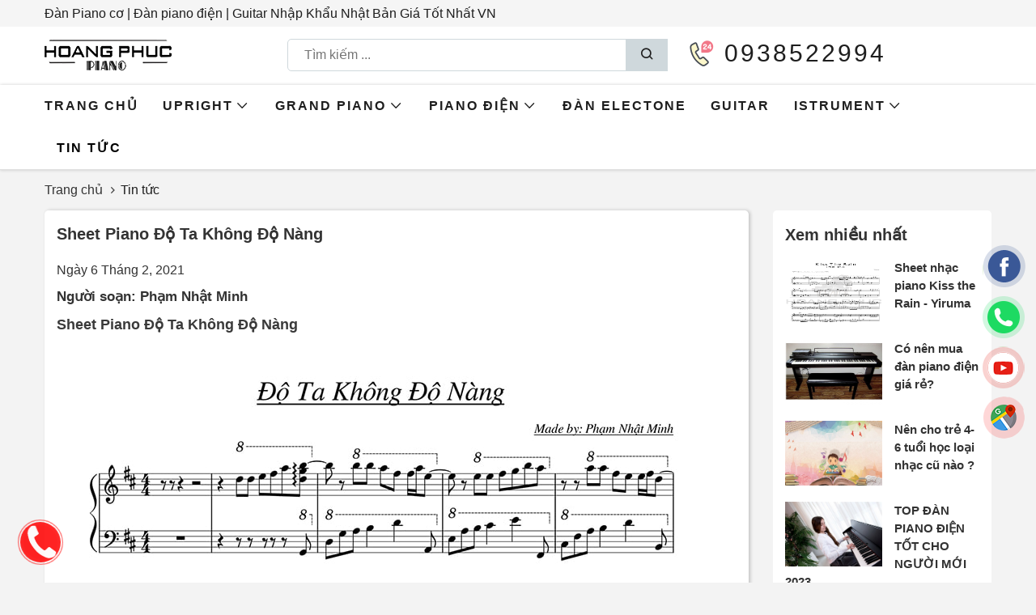

--- FILE ---
content_type: text/html; charset=utf-8
request_url: https://danpianohoangphuc.com/sheet-piano-do-ta-khong-do-nang.html
body_size: 8413
content:


<!DOCTYPE html>

<html lang="vi" xml:lang="vi">

<head><title>
	CHIA SẺ SHEET NHẠC ĐỘ TA KHÔNG ĐỘ NÀNG| PIANO HOÀNG PHÚC
</title><meta http-equiv="Content-Security-Policy" content="upgrade-insecure-requests" /><meta charset="utf-8" /><meta name="theme-color" content="#317EFB" /><link href="/images/icon/favicon.png" rel="shortcut icon" type="image/vnd.microsoft.icon" /><meta name="viewport" content="width=device-width, initial-scale=1, maximum-scale=1" />
    <script type="text/javascript" src="/js/jquery.min.js"></script>

    <link href="/styles/styles?v=YqA8hdu72vV7TjbBnqgfl_8Yhrl-Gxq0SXMVkCmUYB01" rel="stylesheet"/>
<script src="/scripts/scripts?v=cOFADonOhgUpv3d79o_lPUsIxHkaIqrcTSXU2L7FmkA1"></script>

<meta name="google-site-verification" content="781E0Zm4VJlbb8f_x6qyFt8gBoU73BRZ1NQgxHC7lWI" />
<meta name="google-site-verification" content="2C4aYys7Cmei-9lGIHC9eN0IOlAelTWP7wO5mKK5HpE" />
<!-- Global site tag (gtag.js) - Google Analytics -->
<script async src="https://www.googletagmanager.com/gtag/js?id=G-XJ0T575WNM">
gtag('config', 'AW-446686238');</script>
<script>
  window.dataLayer = window.dataLayer || [];
  function gtag(){dataLayer.push(arguments);}
  gtag('js', new Date());

  gtag('config', 'G-XJ0T575WNM');
</script>

<!-- Facebook Pixel Code -->
<script>
!function(f,b,e,v,n,t,s)
{if(f.fbq)return;n=f.fbq=function(){n.callMethod?
n.callMethod.apply(n,arguments):n.queue.push(arguments)};
if(!f._fbq)f._fbq=n;n.push=n;n.loaded=!0;n.version='2.0';
n.queue=[];t=b.createElement(e);t.async=!0;
t.src=v;s=b.getElementsByTagName(e)[0];
s.parentNode.insertBefore(t,s)}(window, document,'script',
'https://connect.facebook.net/en_US/fbevents.js');
fbq('init', '409086817050923');
fbq('track', 'PageView');
</script>

<meta name="google-site-verification" content="PbN4N8mzjorSpXrRPzY9ex0XEaKdswGJ26qT_UKZuGk" />


<!-- Global site tag (gtag.js) - Google Analytics -->
<script async src="https://www.googletagmanager.com/gtag/js?id=G-JCJMB4JTVS"></script>
<script>
  window.dataLayer = window.dataLayer || [];
  function gtag(){dataLayer.push(arguments);}
  gtag('js', new Date());

  gtag('config', 'G-JCJMB4JTVS');
</script>
<meta name="google-site-verification" content="QYfKjvBMKdkoM_X36-ApGX_ZofPKJFXeyDd6k7V6cNQ" />
<!-- Google Tag Manager -->
<script>(function(w,d,s,l,i){w[l]=w[l]||[];w[l].push({'gtm.start':
new Date().getTime(),event:'gtm.js'});var f=d.getElementsByTagName(s)[0],
j=d.createElement(s),dl=l!='dataLayer'?'&l='+l:'';j.async=true;j.src=
'https://www.googletagmanager.com/gtm.js?id='+i+dl;f.parentNode.insertBefore(j,f);
})(window,document,'script','dataLayer','GTM-NZLPB66');</script>
<!-- End Google Tag Manager -->

<meta name="author" content="danpianohoangphuc.com" /><link rel="canonical" href="https://danpianohoangphuc.com/sheet-piano-do-ta-khong-do-nang.html" /><link rel="alternate" href="https://danpianohoangphuc.com/sheet-piano-do-ta-khong-do-nang.html" hreflang="vi-vn" /><meta property="og:type" content="News" />
<meta property="og:site_name" content="danpianohoangphuc.com" />
<meta property="og:title" content="CHIA SẺ SHEET NHẠC ĐỘ TA KHÔNG ĐỘ NÀNG| PIANO HOÀNG PHÚC" />
<meta property="og:url" content="https://danpianohoangphuc.com/sheet-piano-do-ta-khong-do-nang.html" />
<meta property="og:image" content="https://danpianohoangphuc.com/images/news/sheet-piano-do-ta-khong-do-nang_2058.jpg" />
<meta property="og:description" content="PIANO HOÀNG PHÚC SẼ CHIA SẺ NHIỀU HƠN NHỮNG SHEET NHẠC CHO MỌI NGƯỜI| ĐỘ TA KHÔNG ĐỘ NÀNG" />
<meta name="twitter:card" content="News" />
<meta name="twitter:site" content="@danpianohoangphuc.com" />
<meta name="twitter:creator" content="@danpianohoangphuc.com" />
<meta name="twitter:domain" content="danpianohoangphuc.com" />
<meta name="twitter:url" content="https://danpianohoangphuc.com/sheet-piano-do-ta-khong-do-nang.html" />
<meta name="twitter:title" content="CHIA SẺ SHEET NHẠC ĐỘ TA KHÔNG ĐỘ NÀNG| PIANO HOÀNG PHÚC" />
<meta name="twitter:description" content="PIANO HOÀNG PHÚC SẼ CHIA SẺ NHIỀU HƠN NHỮNG SHEET NHẠC CHO MỌI NGƯỜI| ĐỘ TA KHÔNG ĐỘ NÀNG" />
<meta name="twitter:image" content="https://danpianohoangphuc.com/images/news/sheet-piano-do-ta-khong-do-nang_2058.jpg" />
<meta name="description" content="PIANO HOÀNG PHÚC SẼ CHIA SẺ NHIỀU HƠN NHỮNG SHEET NHẠC CHO MỌI NGƯỜI| ĐỘ TA KHÔNG ĐỘ NÀNG" /><meta name="keywords" content="PIANO HOÀNG PHÚC
ĐỘ TA KHÔNG ĐỘ NÀNG" /></head>
<body class="home">


    <!-- Google Tag Manager (noscript) -->
<noscript><iframe src="https://www.googletagmanager.com/ns.html?id=GTM-NZLPB66"
height="0" width="0" style="display:none;visibility:hidden"></iframe></noscript>
<!-- End Google Tag Manager (noscript) -->

    <noscript><img height="1" width="1" style="display:none"
src="https://www.facebook.com/tr?id=409086817050923&ev=PageView&noscript=1"
/></noscript>
<!-- End Facebook Pixel Code -->

    
    
    
    
    
    
    
    
    
    
    
    <div class="d-top">
        <div class="container">
            
            <h2>Đàn Piano cơ | Đàn piano điện | Guitar Nhập Khẩu Nhật Bản Giá Tốt Nhất VN</h2>
            
        </div>
    </div>
    <div class="header clearfix">

        <div class="container">
            <div id="nav-icon4">
                <span></span>
                <span></span>
                <span></span>
            </div>
            <div class="row">
                <div class="col-sm-3">
                    <a class="logo" href="/">
                        <img src="/images/icon/logo.png?v=1" alt="piano" />
                    </a>
                </div>
                <div class="col-sm-5 show-desktop">


                    <div class="box-search">
                        <input type="text" id="txtKey" placeholder="Tìm kiếm ..." autocomplete="off" onkeyup="SuggestSearch(this);" />
                        <input type="submit" style="position: absolute; left: -9999px; width: 1px; height: 1px;" tabindex="-1" />
                        <a href="#" target="_blank" class="btns" rel="nofollow"><i class="icon_search"></i></a>
                        <div id="boxsearch"></div>
                    </div>
                </div>

                <div class="col-sm-3 show-desktop text-right">
                    <div class="hotline"><strong>0938522994</strong></div>

                </div>
            </div>
        </div>
    </div>
    <div class="padding-header clearfix show-mobile"></div>
    <div class="box-search show-mobile mgt5 mgb5 mgl10 mgr10" style="width: calc(100% - 20px); float: inherit;">
        <input type="text" id="txtKeym" placeholder="Tìm kiếm ..." autocomplete="off" onkeyup="SuggestSearchm(this);" />
        <input type="submit" style="position: absolute; left: -9999px; width: 1px; height: 1px;" tabindex="-1" />
        <a href="#" target="_blank" class="btns" rel="nofollow"><i class="icon_search"></i></a>
        <div id="boxsearchm"></div>
    </div>
    <div class="nav-mobile show-mobile">
        <ul class="menu-mobile">
            
                    <li class=" parentItem">
                        <a href="/huong-dan-khach-hang.html">Hướng dẫn<i class='icon_accoridion_expand'></i></a>
                        <ul id="rptMenuMobile_lv2_0" class="mobile-dropdown">
                            
                                    <li>
                                        <a href="huong-dan-mua-hang" title="Hướng dẫn mua hàng">Hướng dẫn mua hàng</a>
                                    </li>
                                
                                    <li>
                                        <a href="/huong-dan-thanh-toan.html" title="Hướng dẫn thanh toán">Hướng dẫn thanh toán</a>
                                    </li>
                                
                                    <li>
                                        <a href="/dia-chi-cua-hang.html" title="Địa chỉ cửa hàng">Địa chỉ cửa hàng</a>
                                    </li>
                                
                        </ul>
                    </li>
                
                    <li class=" parentItem">
                        <a href="/piano-upright.html">Upright<i class='icon_accoridion_expand'></i></a>
                        <ul id="rptMenuMobile_lv2_1" class="mobile-dropdown">
                            
                                    <li>
                                        <a href="yamaha-upright-piano" title="Yamaha Upright Piano">Yamaha Upright Piano</a>
                                    </li>
                                
                                    <li>
                                        <a href="kawai-upright-piano" title="Kawai Upright Piano">Kawai Upright Piano</a>
                                    </li>
                                
                                    <li>
                                        <a href="steinway-sons-upright" title="Steinway & Sons Upright">Steinway & Sons Upright</a>
                                    </li>
                                
                        </ul>
                    </li>
                
                    <li class=" parentItem">
                        <a href="/piano-grand.html">Grand Piano<i class='icon_accoridion_expand'></i></a>
                        <ul id="rptMenuMobile_lv2_2" class="mobile-dropdown">
                            
                                    <li>
                                        <a href="yamaha-grand-piano" title="YAMAHA GRAND PIANO">YAMAHA GRAND PIANO</a>
                                    </li>
                                
                                    <li>
                                        <a href="kawai-grand-piano" title="KAWAI GRAND PIANO">KAWAI GRAND PIANO</a>
                                    </li>
                                
                                    <li>
                                        <a href="-steinway-sons-grand" title="  STEINWAY & SONS GRAND">  STEINWAY & SONS GRAND</a>
                                    </li>
                                
                        </ul>
                    </li>
                
                    <li class=" parentItem">
                        <a href="/piano-dien.html">Piano điện<i class='icon_accoridion_expand'></i></a>
                        <ul id="rptMenuMobile_lv2_3" class="mobile-dropdown">
                            
                                    <li>
                                        <a href="piano-yamaha" title="PIANO YAMAHA">PIANO YAMAHA</a>
                                    </li>
                                
                                    <li>
                                        <a href="piano-kawai-" title="PIANO KAWAI ">PIANO KAWAI </a>
                                    </li>
                                
                                    <li>
                                        <a href="piano-roland-" title="PIANO ROLAND ">PIANO ROLAND </a>
                                    </li>
                                
                                    <li>
                                        <a href="piano-korg" title="PIANO KORG">PIANO KORG</a>
                                    </li>
                                
                                    <li>
                                        <a href="piano-casio" title="PIANO CASIO">PIANO CASIO</a>
                                    </li>
                                
                                    <li>
                                        <a href="piano-columbia" title="PIANO COLUMBIA">PIANO COLUMBIA</a>
                                    </li>
                                
                        </ul>
                    </li>
                
                    <li class=" ">
                        <a href="/dan-electone.html">Đàn Electone</a>
                        
                    </li>
                
                    <li class=" ">
                        <a href="/dan-guitar.html">Guitar</a>
                        
                    </li>
                
                    <li class=" parentItem">
                        <a href="/istruument.html">ISTRUMENT<i class='icon_accoridion_expand'></i></a>
                        <ul id="rptMenuMobile_lv2_6" class="mobile-dropdown">
                            
                                    <li>
                                        <a href="phu-kien-1" title="Phụ Kiện">Phụ Kiện</a>
                                    </li>
                                
                                    <li>
                                        <a href="/nhac-cu-khac.html" title="Nhạc Cụ Khác">Nhạc Cụ Khác</a>
                                    </li>
                                
                        </ul>
                    </li>
                
                    <li class="ac ">
                        <a href="/kinh-nghiem-hay.html">Tin tức</a>
                        
                    </li>
                
                    <li class=" parentItem">
                        <a href="/chinh-sach-cua-hang-1.html">Chính sách cửa hàng<i class='icon_accoridion_expand'></i></a>
                        <ul id="rptMenuMobile_lv2_8" class="mobile-dropdown">
                            
                                    <li>
                                        <a href="chinh-sach-bao-hanh-va-doi-tra" title="CHÍNH SÁCH BẢO HÀNH VÀ ĐỔI TRẢ">CHÍNH SÁCH BẢO HÀNH VÀ ĐỔI TRẢ</a>
                                    </li>
                                
                                    <li>
                                        <a href="chinh-sach-ho-tro-tra-gop" title="CHÍNH SÁCH HỖ TRỢ MUA TRẢ GÓP TẠI PIANO HOÀNG PHÚC">CHÍNH SÁCH HỖ TRỢ MUA TRẢ GÓP TẠI PIANO HOÀNG PHÚC</a>
                                    </li>
                                
                                    <li>
                                        <a href="van-chuyen-piano-co-tai-sai-gon" title="VẬN CHUYỂN PIANO CƠ TẠI SÀI GÒN">VẬN CHUYỂN PIANO CƠ TẠI SÀI GÒN</a>
                                    </li>
                                
                        </ul>
                    </li>
                
        </ul>
    </div>
    <div class="nav-main show-desktop">
        <div class="container">
            <ul class="main-menu">
                <li><a href="/">Trang chủ</a></li>
                
                        <li class=''><a href="/piano-upright.html">Upright<i class='icon_chevron_down'></i></a>
                            <ul id="rptMenuHome_lv2_0" class="sub-menu">
                                
                                        <li><a href="yamaha-upright-piano" title="Yamaha Upright Piano">Yamaha Upright Piano</a></li>
                                    
                                        <li><a href="kawai-upright-piano" title="Kawai Upright Piano">Kawai Upright Piano</a></li>
                                    
                                        <li><a href="steinway-sons-upright" title="Steinway & Sons Upright">Steinway & Sons Upright</a></li>
                                    
                            </ul>
                        </li>
                    
                        <li class=''><a href="/piano-grand.html">Grand Piano<i class='icon_chevron_down'></i></a>
                            <ul id="rptMenuHome_lv2_1" class="sub-menu">
                                
                                        <li><a href="yamaha-grand-piano" title="YAMAHA GRAND PIANO">YAMAHA GRAND PIANO</a></li>
                                    
                                        <li><a href="kawai-grand-piano" title="KAWAI GRAND PIANO">KAWAI GRAND PIANO</a></li>
                                    
                                        <li><a href="-steinway-sons-grand" title="  STEINWAY & SONS GRAND">  STEINWAY & SONS GRAND</a></li>
                                    
                            </ul>
                        </li>
                    
                        <li class=''><a href="/piano-dien.html">Piano điện<i class='icon_chevron_down'></i></a>
                            <ul id="rptMenuHome_lv2_2" class="sub-menu">
                                
                                        <li><a href="piano-yamaha" title="PIANO YAMAHA">PIANO YAMAHA</a></li>
                                    
                                        <li><a href="piano-kawai-" title="PIANO KAWAI ">PIANO KAWAI </a></li>
                                    
                                        <li><a href="piano-roland-" title="PIANO ROLAND ">PIANO ROLAND </a></li>
                                    
                                        <li><a href="piano-korg" title="PIANO KORG">PIANO KORG</a></li>
                                    
                                        <li><a href="piano-casio" title="PIANO CASIO">PIANO CASIO</a></li>
                                    
                                        <li><a href="piano-columbia" title="PIANO COLUMBIA">PIANO COLUMBIA</a></li>
                                    
                            </ul>
                        </li>
                    
                        <li class=''><a href="/dan-electone.html">Đàn Electone</a>
                            
                        </li>
                    
                        <li class=''><a href="/dan-guitar.html">Guitar</a>
                            
                        </li>
                    
                        <li class=''><a href="/istruument.html">ISTRUMENT<i class='icon_chevron_down'></i></a>
                            <ul id="rptMenuHome_lv2_5" class="sub-menu">
                                
                                        <li><a href="phu-kien-1" title="Phụ Kiện">Phụ Kiện</a></li>
                                    
                                        <li><a href="/nhac-cu-khac.html" title="Nhạc Cụ Khác">Nhạc Cụ Khác</a></li>
                                    
                            </ul>
                        </li>
                    
                        <li class='ac'><a href="/kinh-nghiem-hay.html">Tin tức</a>
                            
                        </li>
                    
            </ul>
        </div>
    </div>
    
    <div class="container">
        <ol class="breadcrumb">
            <li><a href='/'><i class='fa fa-home fa-fw' ></i>Trang chủ</a></li><li class=active><a href='/kinh-nghiem-hay.html'>Tin tức</a></li>
        </ol>
        
        <div id="pnNews">
	
            <div class="row">
                <div class="col-sm-9">

                    <div class="bg-white pd15 shadow bdr-5 mgb30">
                        

                                <div class="box-news">
                                    <div class="info">
                                        <h1>Sheet Piano Độ Ta Không Độ Nàng</h1>
                                        <span class="spt">Ngày 6 Tháng 2, 2021</span>
                                        <strong>Người soạn: Phạm Nhật Minh</strong>
                                    </div>
                                    <div class="intro"><h2>Sheet Piano Độ Ta Kh&ocirc;ng Độ N&agrave;ng</h2>

<p><img alt="Sheet Piano Độ Ta Không Độ Nàng" src="/images/uploads/piano-sheet-do-ta-khong-do-nang.jpg" style="height:1132px; width:800px" /></p>

<p><img alt="Sheet Piano Độ Ta Không Độ Nàng" src="/images/uploads/piano-sheet-do-ta-khong-do-nang-2.jpg" style="height:1132px; width:800px" /></p>

<p><img alt="Sheet Piano Độ Ta Không Độ Nàng" src="/images/uploads/piano-sheet-do-ta-khong-do-nang-3.jpg" style="height:1132px; width:800px" /></p>

<p>B&agrave;i tham khảo:&nbsp;</p>

<p><a href="https://danpianohoangphuc.com/sheet-piano-canon-in-d.html">Sheet piano Canon in D</a></p>

<p><a href="https://danpianohoangphuc.com/piano-sheet-hoa-no-khong-mau-hoai-lam.html">Sheet piano Hoa Nở Kh&ocirc;ng M&agrave;u</a></p>
</div>

                                    <div class="share-buttons">

                                        <a href="#" target="_blank" class="buttons-fb" onclick="popUp=window.open('https://facebook.com/sharer/sharer.php?u=https://danpianohoangphuc.com/sheet-piano-do-ta-khong-do-nang.html', 'popupwindow', 'scrollbars=yes,width=600,height=400');popUp.focus();return false">Facebook
                                        </a>
                                        <a href="#" target="_blank" class="buttons-tw" onclick="popUp=window.open('https://twitter.com/share?text=Take a look at the CHIA SẺ SHEET NHẠC ĐỘ TA KHÔNG ĐỘ NÀNG| PIANO HOÀNG PHÚC from @danpianohoangphuc.com&amp;url=https://danpianohoangphuc.com/sheet-piano-do-ta-khong-do-nang.html', 'popupwindow', 'scrollbars=yes,width=550,height=450');popUp.focus();return false">Twitter
                                        </a>
                                        <a href="#" target="_blank" class="buttons-pt" onclick="popUp=window.open('https://www.pinterest.com/pin/create/button/?url=https://danpianohoangphuc.com/sheet-piano-do-ta-khong-do-nang.html&amp;media=https://danpianohoangphuc.com/images/news/sheet-piano-do-ta-khong-do-nang_2058.jpg&amp;description=Xem chi tiết CHIA SẺ SHEET NHẠC ĐỘ TA KHÔNG ĐỘ NÀNG| PIANO HOÀNG PHÚC at danpianohoangphuc.com', 'popupwindow', 'scrollbars=yes,width=800,height=350');popUp.focus();return false">Pinterest
                                        </a>
                                    </div>

                                </div>
                                <div class="fb-comments" data-href="https://danpianohoangphuc.com/sheet-piano-do-ta-khong-do-nang.html" data-width="100%" data-numposts="5"></div>

                                <div class="heading3">Tin liên quan</div>
                                <div class="row">
                                    
                                            
                                            <div class="col-sm-4">
                                                <div class="new-item">
                                                    <div class="thumb">
                                                        <a class="img" href="/nam-san-xuat-so-seri-dan-piano-upright-kawai.html">
                                                            <img class="lazy" data-class="lazy" data-src="https://hoangphuc-media.sgp1.cdn.digitaloceanspaces.com/images/news/nam-san-xuat-so-seri-dan-piano-upright-kawai_2095.jpg" src="/images/icon/loading.gif" alt="Năm sản xuất số Seri đàn piano Upright Kawai" />
                                                        </a>

                                                    </div>
                                                    <h3><a href="/nam-san-xuat-so-seri-dan-piano-upright-kawai.html">Năm sản xuất số Seri đàn piano Upright Kawai</a></h3>

                                                </div>
                                            </div>
                                            
                                        
                                            
                                            <div class="col-sm-4">
                                                <div class="new-item">
                                                    <div class="thumb">
                                                        <a class="img" href="/nam-san-xuat-so-se-ri-dan-yamaha.html">
                                                            <img class="lazy" data-class="lazy" data-src="https://hoangphuc-media.sgp1.cdn.digitaloceanspaces.com/images/news/nam-san-xuat-so-se-ri-dan-yamaha_2094.jpg" src="/images/icon/loading.gif" alt="Năm sản xuất, số Sê-ri đàn Yamaha" />
                                                        </a>

                                                    </div>
                                                    <h3><a href="/nam-san-xuat-so-se-ri-dan-yamaha.html">Năm sản xuất, số Sê-ri đàn Yamaha</a></h3>

                                                </div>
                                            </div>
                                            
                                        
                                            
                                            <div class="col-sm-4">
                                                <div class="new-item">
                                                    <div class="thumb">
                                                        <a class="img" href="/hoc-dan-piano-co-kho-khong.html">
                                                            <img class="lazy" data-class="lazy" data-src="https://hoangphuc-media.sgp1.cdn.digitaloceanspaces.com/images/news/hoc-dan-piano-co-kho-khong_2093.jpg" src="/images/icon/loading.gif" alt="HỌC ĐÀN PIANO CÓ KHÓ KHÔNG ?" />
                                                        </a>

                                                    </div>
                                                    <h3><a href="/hoc-dan-piano-co-kho-khong.html">HỌC ĐÀN PIANO CÓ KHÓ KHÔNG ?</a></h3>

                                                </div>
                                            </div>
                                            <div class='clearfix'></div>
                                        
                                            
                                            <div class="col-sm-4">
                                                <div class="new-item">
                                                    <div class="thumb">
                                                        <a class="img" href="/top-dan-piano-tot-cho-nguoi-moi-2023.html">
                                                            <img class="lazy" data-class="lazy" data-src="https://hoangphuc-media.sgp1.cdn.digitaloceanspaces.com/images/news/top-dan-piano-tot-cho-nguoi-moi-2023_2092.jpg" src="/images/icon/loading.gif" alt="TOP ĐÀN PIANO ĐIỆN TỐT CHO NGƯỜI MỚI 2023" />
                                                        </a>

                                                    </div>
                                                    <h3><a href="/top-dan-piano-tot-cho-nguoi-moi-2023.html">TOP ĐÀN PIANO ĐIỆN TỐT CHO NGƯỜI MỚI 2023</a></h3>

                                                </div>
                                            </div>
                                            
                                        
                                            
                                            <div class="col-sm-4">
                                                <div class="new-item">
                                                    <div class="thumb">
                                                        <a class="img" href="/nhung-cay-dan-piano-kawai-dang-mua-trong-tung-phan-khuc.html">
                                                            <img class="lazy" data-class="lazy" data-src="https://hoangphuc-media.sgp1.cdn.digitaloceanspaces.com/images/news/nhung-cay-dan-piano-kawai-dang-mua-trong-tung-phan-khuc_2091.jpg" src="/images/icon/loading.gif" alt="Những Cây Đàn Piano Kawai Đáng  Mua Trong Từng Phân Khúc" />
                                                        </a>

                                                    </div>
                                                    <h3><a href="/nhung-cay-dan-piano-kawai-dang-mua-trong-tung-phan-khuc.html">Những Cây Đàn Piano Kawai Đáng  Mua Trong Từng Phân Khúc</a></h3>

                                                </div>
                                            </div>
                                            
                                        
                                            
                                            <div class="col-sm-4">
                                                <div class="new-item">
                                                    <div class="thumb">
                                                        <a class="img" href="/nen-cho-tre-4-6-tuoi-hoc-loai-nhac-cu-nao-.html">
                                                            <img class="lazy" data-class="lazy" data-src="https://hoangphuc-media.sgp1.cdn.digitaloceanspaces.com/images/news/nen-cho-tre-4-6-tuoi-hoc-loai-nhac-cu-nao-_2090.jpg" src="/images/icon/loading.gif" alt="Nên cho trẻ 4-6 tuổi học loại nhạc cũ nào ?" />
                                                        </a>

                                                    </div>
                                                    <h3><a href="/nen-cho-tre-4-6-tuoi-hoc-loai-nhac-cu-nao-.html">Nên cho trẻ 4-6 tuổi học loại nhạc cũ nào ?</a></h3>

                                                </div>
                                            </div>
                                            <div class='clearfix'></div>
                                        
                                </div>

                                <script type="application/ld+json">
                                    {
                                      "@context": "https://schema.org",
                                      "@type": "NewsArticle",
                                      "mainEntityOfPage": {
                                        "@type": "WebPage",
                                        "@id": "https://danpianohoangphuc.com/sheet-piano-do-ta-khong-do-nang.html"
                                      },
                                      "headline": "CHIA SẺ SHEET NHẠC ĐỘ TA KHÔNG ĐỘ NÀNG| PIANO HOÀNG PHÚC",
                                      "image": {
                                        "@type": "ImageObject",
                                        "url": "https://hoangphuc-media.sgp1.cdn.digitaloceanspaces.com/images/news/sheet-piano-do-ta-khong-do-nang_2058.jpg",
                                        "height": 600,
                                        "width": 800
                                      },
                                      "datePublished": "2/6/2021 2:29:43 PM",
                                      "dateModified": "2/6/2021 2:29:43 PM",
                                      "author": {
                                        "@type": "Person",
                                        "name": "Piano Hoàng Phúc"
                                      },
                                       "publisher": {
                                        "@type": "Organization",
                                        "name": "Piano Hoàng Phúc",
                                        "logo": {
                                          "@type": "ImageObject",
                                          "url": "https://danpianohoangphuc.com/images/icon/logo.png",
                                          "width": 300,
                                          "height": 60
                                        }
                                      },
                                      "description": "PIANO HOÀNG PHÚC SẼ CHIA SẺ NHIỀU HƠN NHỮNG SHEET NHẠC CHO MỌI NGƯỜI| ĐỘ TA KHÔNG ĐỘ NÀNG"
                                    }
                                </script>

                            
                        <div class="row">
                            
                        </div>
                        <div class="page-nummber clearfix">
                            
                        </div>
                    </div>
                </div>
                <div class="col-sm-3">
                    <div class="box-new-right bg-white pd15 bdr-5">
                        <div class="heading1">Xem nhiều nhất</div>
                        <ul class="new-right">
                            
                                    <li>
                                        <a href="/sheet-nhac-pianp-kiss-the-rain-yiruma.html">
                                            <img class="lazy" data-src="https://hoangphuc-media.sgp1.cdn.digitaloceanspaces.com/images/news/sheet-nhac-pianp-kiss-the-rain-yiruma_2056.jpg" src="/images/icon/loading.gif" alt="Sheet nhạc piano Kiss the Rain - Yiruma" />
                                            <strong>Sheet nhạc piano Kiss the Rain - Yiruma</strong>
                                        </a>
                                    </li>
                                
                                    <li>
                                        <a href="/co-nen-mua-dan-piano-dien-gia-re.html">
                                            <img class="lazy" data-src="https://hoangphuc-media.sgp1.cdn.digitaloceanspaces.com/images/news/co-nen-mua-dan-piano-dien-gia-re_12.jpg" src="/images/icon/loading.gif" alt="Có nên mua đàn piano điện giá rẻ?" />
                                            <strong>Có nên mua đàn piano điện giá rẻ?</strong>
                                        </a>
                                    </li>
                                
                                    <li>
                                        <a href="/nen-cho-tre-4-6-tuoi-hoc-loai-nhac-cu-nao-.html">
                                            <img class="lazy" data-src="https://hoangphuc-media.sgp1.cdn.digitaloceanspaces.com/images/news/nen-cho-tre-4-6-tuoi-hoc-loai-nhac-cu-nao-_2090.jpg" src="/images/icon/loading.gif" alt="Nên cho trẻ 4-6 tuổi học loại nhạc cũ nào ?" />
                                            <strong>Nên cho trẻ 4-6 tuổi học loại nhạc cũ nào ?</strong>
                                        </a>
                                    </li>
                                
                                    <li>
                                        <a href="/top-dan-piano-tot-cho-nguoi-moi-2023.html">
                                            <img class="lazy" data-src="https://hoangphuc-media.sgp1.cdn.digitaloceanspaces.com/images/news/top-dan-piano-tot-cho-nguoi-moi-2023_2092.jpg" src="/images/icon/loading.gif" alt="TOP ĐÀN PIANO ĐIỆN TỐT CHO NGƯỜI MỚI 2023" />
                                            <strong>TOP ĐÀN PIANO ĐIỆN TỐT CHO NGƯỜI MỚI 2023</strong>
                                        </a>
                                    </li>
                                
                                    <li>
                                        <a href="/5-ly-do-de-chon-piano-kawai.html">
                                            <img class="lazy" data-src="https://hoangphuc-media.sgp1.cdn.digitaloceanspaces.com/images/news/5-ly-do-de-chon-piano-kawai_2084.jpg" src="/images/icon/loading.gif" alt="5 Lý do để chọn piano Kawai" />
                                            <strong>5 Lý do để chọn piano Kawai</strong>
                                        </a>
                                    </li>
                                
                                    <li>
                                        <a href="/kiem-tra-nam-san-xuat-piano-co.html">
                                            <img class="lazy" data-src="https://hoangphuc-media.sgp1.cdn.digitaloceanspaces.com/images/news/kiem-tra-nam-san-xuat-piano-co_2050.jpg" src="/images/icon/loading.gif" alt="BẲNG TRA CỨU KIỂM TRA NĂM SẢN XUẤT ĐÀN PIANO CƠ" />
                                            <strong>BẲNG TRA CỨU KIỂM TRA NĂM SẢN XUẤT ĐÀN PIANO CƠ</strong>
                                        </a>
                                    </li>
                                
                                    <li>
                                        <a href="/nam-san-xuat-so-se-ri-dan-yamaha.html">
                                            <img class="lazy" data-src="https://hoangphuc-media.sgp1.cdn.digitaloceanspaces.com/images/news/nam-san-xuat-so-se-ri-dan-yamaha_2094.jpg" src="/images/icon/loading.gif" alt="Năm sản xuất, số Sê-ri đàn Yamaha" />
                                            <strong>Năm sản xuất, số Sê-ri đàn Yamaha</strong>
                                        </a>
                                    </li>
                                
                                    <li>
                                        <a href="/nhac-cu-hoang-phuc-cung-cap-dan-piano-dien-gia-bao-nhieu.html">
                                            <img class="lazy" data-src="https://hoangphuc-media.sgp1.cdn.digitaloceanspaces.com/images/news/nhac-cu-hoang-phuc-cung-cap-dan-piano-dien-gia-bao-nhieu_2021.jpg" src="/images/icon/loading.gif" alt="Nhạc cụ Hoàng Phúc cung cấp đàn Piano điện giá bao nhiêu?" />
                                            <strong>Nhạc cụ Hoàng Phúc cung cấp đàn Piano điện giá bao nhiêu?</strong>
                                        </a>
                                    </li>
                                
                        </ul>
                    </div>
                </div>
            </div>
        
</div>
        
        

        
        
        <div class="clearfix mgbt20"></div>
    </div>
    
    <div class="container mgb20">
        <div class="bg-white pd15 bdr-5 bottom-content">
            <div class="row">
                <div class="col-md-3 col-sm-6 col-xs-12">
                    <div class="item">
                        <div class="icon">
                            <img src="/images/icon/icon3.png" alt="SẢN PHẨM CHÍNH HÃNG">
                        </div>
                        <div class="nav-icon">
                            <h4 class="title">SẢN PHẨM CHÍNH HÃNG</h4>
                            <p class="desc">Đầy đủ chứng nhận CO & CQ</p>
                        </div>
                        <div class="clearfix"></div>
                    </div>
                </div>
                <div class="col-md-3 col-sm-6 col-xs-12 wow fadeInUp" style="visibility: visible; animation-name: fadeInUp;">
                    <div class="item">
                        <div class="icon">
                            <img src="/images/icon/icon5.png" alt="GIAO HÀNG MIỄN PHÍ">
                        </div>
                        <div class="nav-icon">
                            <h4 class="title">VẬN CHUYỂN</h4>
                            <p class="desc">Nhanh Chóng Toàn Quốc</p>
                        </div>
                        <div class="clearfix"></div>
                    </div>
                </div>
                <div class="col-md-3 col-sm-6 col-xs-12 wow fadeInUp" style="visibility: visible; animation-name: fadeInUp;">
                    <div class="item">
                        <div class="icon">
                            <img src="/images/icon/icon4.png" alt="ĐỔI TRẢ NHANH GỌN">
                        </div>
                        <div class="nav-icon">
                            <h4 class="title">ĐỔI TRẢ NHANH GỌN</h4>
                            <p class="desc">Suốt Quá Trình Sử Dụng</p>
                        </div>
                        <div class="clearfix"></div>
                    </div>
                </div>
                <div class="col-md-3 col-sm-6 col-xs-12 wow fadeInUp" style="visibility: visible; animation-name: fadeInUp;">
                    <div class="item">
                        <div class="icon">
                            <img src="/images/icon/icon2.png" alt="BẢO HÀNH SIÊU TỐC">
                        </div>
                        <div class="nav-icon">
                            <h4 class="title">BẢO HÀNH 10 NĂM</h4>
                            <p class="desc">Tại Nơi Sử Dụng Trong 24h</p>
                        </div>
                        <div class="clearfix"></div>
                    </div>
                </div>
            </div>
        </div>
    </div>
    <div class="container mgt20">
        <div class="bg-white pd15 pdb0 bdr-5 clearfix">
            <div class="row">
                <div class="col-sm-4 mgb15">
                    <div class="heading1">Sơ đồ chỉ đường</div>
                    <div id="map-vanvas"></div>

                </div>
                <div class="col-sm-3 mgb15">
                    <div class="heading1">Kết nối với chúng tôi</div>
                    <div class="fb-page" data-href="https://www.facebook.com/nhacuhoangphuc" data-tabs="timeline" data-width="" data-height="350" data-small-header="false" data-adapt-container-width="true" data-hide-cover="false" data-show-facepile="false">
                        <blockquote cite="https://www.facebook.com/nhacuhoangphuc" class="fb-xfbml-parse-ignore"><a href="https://www.facebook.com/nhacuhoangphuc">Guitar Nhật</a></blockquote>
                    </div>
                </div>
                
            </div>
        </div>
    </div>

    <div class="footer mgt30">
        <div class="container">
            <div class="row">
                <div class="col-sm-5">
                    <div class="heading3">Nhạc cụ Hoàng Phúc</div>
                    
                            <p><strong>ĐỊA CHỈ LI&Ecirc;N HỆ</strong></p>

<p><strong><a href="https://www.google.com/maps/place/Nh%E1%BA%A1c+c%E1%BB%A5+Ho%C3%A0ng+Ph%C3%BAc/@10.772764,106.637386,16z/data=!4m5!3m4!1s0x0:0x473ad31e3f500836!8m2!3d10.772764!4d106.637386?hl=en">294C KHU&Ocirc;NG VIỆT, P. Ph&uacute; TRUNG, Q.T&Acirc;N PH&Uacute; , TP. HCM</a>&nbsp;&nbsp;</strong></p>

<p><strong>Tư vấn Piano&nbsp;<a href="tel:0933233239">&nbsp;</a><a href="tel:0933233239">0933 233 239</a></strong></p>

<p><strong>Tư vấn Guitar &amp; Piano&nbsp;&nbsp;<a href="tel:0938522994">0938 522 9</a><a href="tel:0938522994">94</a></strong></p>

                        
                </div>

                
                        <div class="col-sm-2">
                            <div class="heading4">Hướng dẫn</div>
                            <ul class="navf2">
                                
                                        <li><a href="huong-dan-mua-hang">Hướng dẫn mua hàng</a></li>
                                    
                                        <li><a href="/huong-dan-thanh-toan.html">Hướng dẫn thanh toán</a></li>
                                    
                                        <li><a href="/dia-chi-cua-hang.html">Địa chỉ cửa hàng</a></li>
                                    
                            </ul>
                        </div>
                    
                        <div class="col-sm-2">
                            <div class="heading4">Chính sách cửa hàng</div>
                            <ul class="navf2">
                                
                                        <li><a href="chinh-sach-bao-hanh-va-doi-tra">CHÍNH SÁCH BẢO HÀNH VÀ ĐỔI TRẢ</a></li>
                                    
                                        <li><a href="chinh-sach-ho-tro-tra-gop">CHÍNH SÁCH HỖ TRỢ MUA TRẢ GÓP TẠI PIANO HOÀNG PHÚC</a></li>
                                    
                                        <li><a href="van-chuyen-piano-co-tai-sai-gon">VẬN CHUYỂN PIANO CƠ TẠI SÀI GÒN</a></li>
                                    
                            </ul>
                        </div>
                    

                <div class="col-sm-3">
                    <div class="heading4">Chăm sóc khách hàng</div>
                    <div class="support">
                        <span>Tư vấn PIANO&nbsp;&nbsp;:</span> <strong>0933 233 239</strong>
                        <br />
                        <span>Tư vấn GUITAR:</span> <strong>0938 522 994</strong>
                    </div>
                    <br />
                    <a target="_blank" href="#" rel="nofollow">
                        <img class="lazy" src="/images/icon/loading.gif" data-src="/images/icon/bocongthuong.png" alt="bct" /></a>
                </div>
            </div>
        </div>
    </div>
    <div class="copy clearfix">
        <div class="container">
            <p class="text-center mgb0">© 2026 danpianohoangphuc.com. All Rights Reserved.</p>
        </div>
    </div>

    <script type="text/javascript">
        jQuery(function () {
            jQuery('.lazy').lazy();
            setTimeout(function () {
                jQuery("#map-vanvas").append("<iframe src='https://www.google.com/maps/embed?pb=!1m18!1m12!1m3!1d3919.5025433154406!2d106.63519731533422!3d10.772769262205706!2m3!1f0!2f0!3f0!3m2!1i1024!2i768!4f13.1!3m3!1m2!1s0x31752f73046a51ef%3A0x473ad31e3f500836!2zTmjhuqFjIGPhu6UgSG_DoG5nIFBow7pj!5e0!3m2!1sen!2s!4v1616175914067!5m2!1sen!2s' width='100%' height='350' style='border:0;' allowfullscreen='' loading='lazy'></iframe>");

                (function (d, s, id) {
                    var js, fjs = d.getElementsByTagName(s)[0];
                    if (d.getElementById(id)) return;
                    js = d.createElement(s); js.id = id;
                    js.src = 'https://connect.facebook.net/vi_VN/sdk.js#xfbml=1&version=v10.0';
                    fjs.parentNode.insertBefore(js, fjs);
                }(document, 'script', 'facebook-jssdk'));
            }, 5000);
        });

    </script>

    <script>
        document.addEventListener("DOMContentLoaded", function () {
            let _ = document.querySelectorAll('img:not(.owl-lazy)');
            setTimeout(function () {
                Object.keys(_).forEach(function (i) {
                    let __ = _[i].getAttribute('data-src');
                    if (__) {
                        _[i].setAttribute('src', __);
                        _[i].removeAttribute('data-src');
                    }
                });
            }, 200);
        });
    </script>
    <div id="fb-root"></div>

    <script>
        window.fbAsyncInit = function () {
            FB.init({
                xfbml: true,
                version: 'v3.2'
            });
        };

        (function (d, s, id) {
            var js, fjs = d.getElementsByTagName(s)[0];
            if (d.getElementById(id)) return;
            js = d.createElement(s); js.id = id;
            js.src = 'https://connect.facebook.net/vi_VN/sdk/xfbml.customerchat.js';
            fjs.parentNode.insertBefore(js, fjs);
        }(document, 'script', 'facebook-jssdk'));
    </script> 

    <link href="/css/call.css" rel="stylesheet" />

    <a id="coccoc-alo-phoneIcon" href="tel:0938522994" rel="nofollow" class="coccoc-alo-phone coccoc-alo-green coccoc-alo-show show-desktop">

        <div class="coccoc-alo-ph-circle">&nbsp;</div>
        <div class="coccoc-alo-ph-circle-fill">&nbsp;</div>
        <div class="coccoc-alo-ph-img-circle coccoc-alo-ph-circle-shake">&nbsp;</div>
        <div class="coccoc-alo-ph-circle-close">&nbsp;</div>

    </a>


    <script defer src="https://sp.zalo.me/plugins/sdk.js"></script>
    <div class="zalo-chat-widget" data-oaid="3181529345227508046" data-welcome-message="Rất vui khi được hỗ trợ bạn!" data-autopopup="0" data-width="350" data-height="420"></div>


    <div class="bottom-contact">
        <ul>
            
                    <li><a  href="https://www.facebook.com/nhacuhoangphuc/" rel="nofollow" target="_blank"><img src="/images/media/14.png" alt="Facebook" /></a></li>
                
                    <li><a  href="tel:0933233239" rel="nofollow" target="_blank"><img src="/images/media/15.png" alt="Phone" /></a></li>
                
                    <li><a  href="https://www.youtube.com/channel/UCJv4FyYU1FgLjXz0l3eJKsw" rel="nofollow" target="_blank"><img src="/images/media/16.png" alt="Youtube" /></a></li>
                
                    <li><a  href="https://g.page/Piano_hoang_phuc?share" rel="nofollow" target="_blank"><img src="/images/media/17.png" alt="Map" /></a></li>
                
           
        </ul>
    </div>
    
        <!-- Your customer chat code -->
        <div class="fb-customerchat"
          attribution="setup_tool"
          page_id="1491563611143868">
        </div>
    

    <style>
        .zalo-chat-widget { right:100px !important}
    </style>
<script defer src="https://static.cloudflareinsights.com/beacon.min.js/vcd15cbe7772f49c399c6a5babf22c1241717689176015" integrity="sha512-ZpsOmlRQV6y907TI0dKBHq9Md29nnaEIPlkf84rnaERnq6zvWvPUqr2ft8M1aS28oN72PdrCzSjY4U6VaAw1EQ==" data-cf-beacon='{"version":"2024.11.0","token":"baa56a1ec7384ae3ad0a93a20543fc1d","r":1,"server_timing":{"name":{"cfCacheStatus":true,"cfEdge":true,"cfExtPri":true,"cfL4":true,"cfOrigin":true,"cfSpeedBrain":true},"location_startswith":null}}' crossorigin="anonymous"></script>
</body>
</html>
